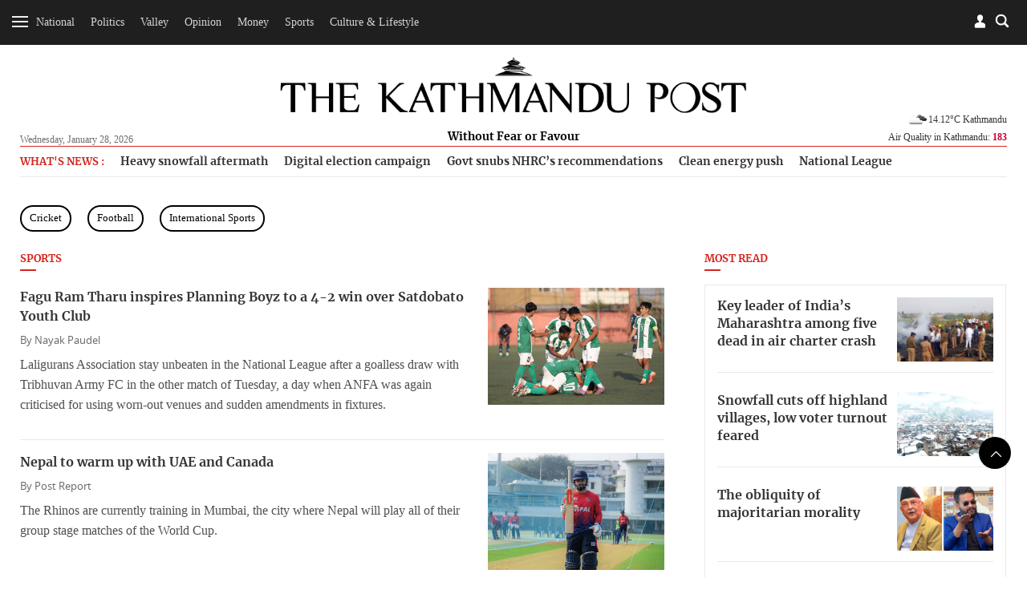

--- FILE ---
content_type: text/html; charset=UTF-8
request_url: https://kathmandupost.com/sports
body_size: 17099
content:
<!DOCTYPE html><html lang="en" ><head><meta charset="utf-8"><meta name="robots" content="" ><meta http-equiv="X-UA-Compatible" content="IE=edge"><meta http-equiv="cache-control" content="no-cache" /><meta name="viewport" content="width=device-width, initial-scale=1.0, maximum-scale=1.0, user-scalable=no"><title>Sports - The Kathmandu Post</title><meta name="description" content="The Kathmandu Post : Find the latest breaking news from Nepal, opinion & analysis on Nepali politics, business, culture & arts, sports, movies, food & travel, books, education, auto & more at kathmandupost.com"><meta name="keyword" content="Nepal news in English, Kathmandu, Kathmandu post, TKP, Nepali News, Political, Science, Social, Sport, Economy, Business, Entertainment, Interview, Business news, Money, SaturdayViews, Reviews, online news nepal, Nepal news today, Nepal headline news, The Kathmandu Post, , online news, Nepal news"><meta name="language" content="English"><meta name="revisit-after" content="1 day"><meta property="og:image" content="https://assets-cdn.kathmandupost.com/uploads/source/news/2019/default/tkp-no-image-bnw.jpg" /><meta property="og:title" content="Sports - The Kathmandu Post" /><meta property="og:type" content="article"/><meta property="og:url" content="https://kathmandupost.com/sports"/><meta property="og:description" content="The Kathmandu Post : Find the latest breaking news from Nepal, opinion & analysis on Nepali politics, business, culture & arts, sports, movies, food & travel, books, education, auto & more at kathmandupost.com"/><meta content="@kathmandupost" property='twitter:site'/><meta name="twitter:card" content="summary_large_image" /><meta property='twitter:title' content="Sports - The Kathmandu Post"/><meta property='twitter:image' content="https://assets-cdn.kathmandupost.com/uploads/source/news/2019/default/tkp-no-image-bnw.jpg"/><meta name="twitter:description" content="The Kathmandu Post : Find the latest breaking news from Nepal, opinion & analysis on Nepali politics, business, culture & arts, sports, movies, food & travel, books, education, auto & more at kathmandupost.com"/><meta name="twitter:creator" content="@kathmandupost" /><meta name="twitter:url" content="https://kathmandupost.com/sports" /><link rel="shortcut icon" href="https://jcss-cdn.kathmandupost.com/assets/images/device-icon/ficon.ico" type="image/x-icon"><link rel="icon" href="https://jcss-cdn.kathmandupost.com/assets/images/device-icon/ficon.ico" type="image/x-icon"><link rel="apple-touch-icon" sizes="57x57" href="https://jcss-cdn.kathmandupost.com/assets/images/device-icon/apple-icon-57x57.png"><link rel="apple-touch-icon" sizes="60x60" href="https://jcss-cdn.kathmandupost.com/assets/images/device-icon/apple-icon-60x60.png"><link rel="apple-touch-icon" sizes="72x72" href="https://jcss-cdn.kathmandupost.com/assets/images/device-icon/apple-icon-72x72.png"><link rel="apple-touch-icon" sizes="76x76" href="https://jcss-cdn.kathmandupost.com/assets/images/device-icon/apple-icon-76x76.png"><link rel="apple-touch-icon" sizes="114x114" href="https://jcss-cdn.kathmandupost.com/assets/images/device-icon/apple-icon-114x114.png"><link rel="apple-touch-icon" sizes="120x120" href="https://jcss-cdn.kathmandupost.com/assets/images/device-icon/apple-icon-120x120.png"><link rel="apple-touch-icon" sizes="144x144" href="https://jcss-cdn.kathmandupost.com/assets/images/device-icon/apple-icon-144x144.png"><link rel="apple-touch-icon" sizes="152x152" href="https://jcss-cdn.kathmandupost.com/assets/images/device-icon/apple-icon-152x152.png"><link rel="apple-touch-icon" sizes="180x180" href="https://jcss-cdn.kathmandupost.com/assets/images/device-icon/apple-icon-180x180.png"><link rel="icon" type="image/png" sizes="192x192" href="https://jcss-cdn.kathmandupost.com/assets/images/device-icon/android-icon-192x192.png"><link rel="icon" type="image/png" sizes="32x32" href="https://jcss-cdn.kathmandupost.com/assets/images/device-icon/favicon-32x32.png"><link rel="icon" type="image/png" sizes="96x96" href="https://jcss-cdn.kathmandupost.com/assets/images/device-icon/favicon-96x96.png"><link rel="manifest" href="/manifest-tkp.json"><meta name="msapplication-TileColor" content="#ffffff"><meta name="msapplication-TileImage" content="https://jcss-cdn.kathmandupost.com/assets/images/device-icon/ms-icon-144x144.png"><meta name="theme-color" content="#ffffff"><meta property="fb:pages" content="190249544498250" /><link rel='stylesheet' href='https://jcss-cdn.kathmandupost.com/assets/css/commonv3.43.css'/><link href="https://kathmandupost.com/assets/css/smartbanner.min.css" rel="stylesheet"><meta name="smartbanner:title" content="The Kathmandu Post"><meta name="smartbanner:author" content="Kantipur Media Group"><meta name="smartbanner:price" content="FREE"><meta name="smartbanner:price-suffix-apple" content=" - On the App Store"><meta name="smartbanner:price-suffix-google" content=" - In Google Play"><meta name="smartbanner:icon-apple" content="https://jcss-cdn.kathmandupost.com/assets/images/icons/apple-icon-72x72.png"><meta name="smartbanner:icon-google" content="https://jcss-cdn.kathmandupost.com/assets/images/icons/android-icon-72x72.png"><meta name="smartbanner:button" content="VIEW"><meta name="smartbanner:button-url-apple" content="https://apps.apple.com/np/app/the-kathmandu-post/id1489704917"><meta name="smartbanner:button-url-google" content="https://play.google.com/store/apps/details?id=com.kathmandupost"><meta name="smartbanner:enabled-platforms" content="android,ios"><meta name="smartbanner:close-label" content="Close"><script src="https://kathmandupost.com/assets/js/smartbanner.min.js"></script><style>img.lazy{ background:rgba(100,70,44,0.5);}img.lazy{ background:#999;}.ui-menu { width: 150px; }.lazy{content:url("https://jcss-cdn.kathmandupost.com/assets/images/lazy.png");}/*Start of Lane Block*/.header-ads, .sponsor-header{ background:#f6f6f6;margin:0; border-bottom:solid 1px #efefef; position: relative; z-index:0;}.ads-block{/*background:#fff;*/ padding:4rem;}.ads-block img{ max-width: 100%; }.ads-block h1{ margin:0; color: #efefef; font-size:1.3rem;}.close-btn{ position: absolute;right:10px; top:10px; width: 24px; height: 24px; z-index: 2;}.ui-menu{ width: auto; }.close-btn{cursor: pointer;}/*End of Lane Block*//* roadblock */#roadblock-ad {position: fixed;text-align: center;top: 0;height: 100%;width: 100%;z-index: 9;min-height: 500px;}#roadblock-ad .wrap {display: -webkit-flex;display: -ms-flexbox;display: flex;-webkit-align-items: center;align-items: center;-webkit-justify-content: center;justify-content: center;height: 100vh;}#roadblock-ad:before {content: '';position: fixed;width: 100%;height: 100%;left: 0;top: 0;background: rgba(0, 0, 0, 0.8);}#roadblock-ad .image {position: relative;width: 76%;margin: 5% 12% 0;max-height: inherit;overflow:inherit;}@media (min-width: 992px){#roadblock-ad .image {width: 56%;}}@media (min-width: 1440px) and (min-height:992px){#roadblock-ad .image {width: 70%;}}#roadblock-ad img {max-width: 100%;}#roadblock-ad .link {position: absolute;right: 12%;top: 4%;font-size: 1.15em;cursor: pointer;color: #eee;}#roadblock-ad .link>i {color: inherit;font-weight: bold;}#roadblock-ad .link:after {content: '';display: block;width: 0%;background: #aaa;height: 1px;-moz-transition: 0.3s all ease-in;-webkit-transition: 0.3s all ease-in;transition: 0.3s all ease-in;}#roadblock-ad .link:hover:after {width: 100%;}#roadblock-ad .icon-close {color: #fff;cursor: pointer;float: right;height: 28px;width: 28px;border: 1px solid #fff;position: absolute;top: -8px;right: -10px;border-radius: 50%;line-height: 1.8;background: #ff0000;font-weight: bold;font-size: 0.9em;}/*.ads-wrapper{margin-bottom:20px;} */.sponsored-article{ padding: 17px;background-color: #f7f3f3;}.sponsored-badge{font-size: 0.7em;/* text-decoration: underline; */border-radius: 3px;background-color: black;padding: 1px 11px;display: inline-block;color: #fff;text-transform: uppercase;letter-spacing: 1px;}@media(max-width: 767px){.video-ad {width: 90% !important;}}.news-coverage {padding-left: 1rem;}.news-coverage li{font-weight:bold;font-size: 13px;}section.story-section img {max-width: 100%;}/*.block-money{margin-top:20px;margin-bottom:20px;} */.story-section p a{color:#2420b9;}</style><script type="text/javascript" src="https://jcss-cdn.kathmandupost.com/assets/js/jquery.min.js"></script><script type="text/javascript" src="https://jcss-cdn.kathmandupost.com/assets/js/commonv3.43.js"></script><style>/* Enter Your Custom CSS Here*/.week-logo{display:none;}.new-class {display: none;}.currency-converter .alert-warning {display: none;}.auth-socia ul li {margin-right: 5px;}.logo a {margin-bottom: 0;}.logo span {/*background: #fff;*/display: inline-block;padding: 4px 13px}@media (max-width:992px){main {margin-top:20px;}}/* for new year 2020 *//*@media (min-width:992px){header {margin-bottom:0;padding-top:0;}#mainContent header .container{padding-top: 5rem;padding-bottom: 1rem;background-color: #fff;background-image: url('https://assets-cdn.kathmandupost.com/uploads/source/news/2019/miscellaneous/happy-new-year-2020-mast-head-tkp.jpg');position: relative;background-repeat: no-repeat;background-position: 25px bottom;background-size: contain !important;}*//*.blocktop-date {color:#fff;}*/}@media (min-width:768px ){.article-image--left:nth-child(3){border-bottom:none;}}/*@media (min-width: 992px){.blocktop-date {padding-left: 20px;}}*/.logo span a {color: #000;}/* for dashain*//*#mainContent header {background: url(https://assets-cdn.kathmandupost.com/uploads/source/LOGOs/dashainbanner-1603264308.svg) no-repeat center bottom;}@media (min-width:992px){#mainContent header{}#mainContent header {padding-top: 5.8rem;background-color: inherit;margin-bottom: 0;padding-bottom: 0.9rem;}}*//*end dashain*/@media(max-width:767px) {#mainContent header {background-size: 100%;margin: 0;/*padding-bottom: 1rem;*/padding-top: 2rem;}}@media(min-width:768px) and (max-width:1359px) {#mainContent header {background-size: 100%;margin: 0;/*padding-bottom: 1rem;padding-top:4rem;*/}}@media(min-width: 768px) and (max-width: 991px){#mainContent header{padding-bottom: 10px;}}@media (min-width:991px) and (max-width:1359px) {#mainContent header {/*padding-top: 7rem;*/}}/*@media (min-width: 992px) {.logo {bottom: 10px;}}*/*/ .image.story-section {max-height: none;}.ads-wrapper {clear: both;}main p a {margin: 0px;}.full-width.bg-lightgray.text-center {padding-top: 7px;padding-bottom: 7px;/*margin-bottom:0;*/}/*.story-section div{padding-top:0!important;}*/.page-detail--full .full-width {margin-top: 2rem;margin-bottom: 2rem;width: 99.225vw;position: relative;margin-left: -49.59vw;left: 50%;}.section-full img {width: inherit !important;}#roadblock-ad .image .ads-wrapper {background: none;}.page-detail--content .ads-wrapper {margin-bottom: 40px;margin-top: 40px;}.page-detail--content .ads-wrapper,.page-detail--content .ads-wrapper div {padding-top:0;}.social-scroll__whatsapp {display: none!important;}.verify {margin-top: 15px;}.verify-btn {background: #999;padding: 10px;display: flex;margin-top: 10px;color: #fff;background-color: #666;}.page-detail--full .image {max-height: none;}.story-section p a {color: #D42620 !important;}.offcanvas li ul.sub-menu.visible {max-height: 289px;}.offcanvas li li {padding: 8px 0 8px 10px;}.south-asian-games-2019-banner {background: url('https://assets-cdn.kathmandupost.com/uploads/source/news/2019/sports/13th-south-asian-games-2019.png') no-repeat center bottom;background-size: contain;height: 58px;}.new-year-supplement-2020-banner{background: url('https://assets-cdn.kathmandupost.com/uploads/source/news/2019/miscellaneous/new-year-2020-tkp.jpg') no-repeat right bottom;background-size: contain;height: 58px;}@media(min-width: 768px) and (max-width:991px) {.south-asian-games-2019-banner,.new-year-supplement-2020-banner {height: 142px;margin-bottom: 20px;}}@media(min-width: 992px) {.south-asian-games-2019-banner,.new-year-supplement-2020-banner {height: 236px;margin-bottom: 40px;}}.covid19-banner img{width:100%;}.covid-readmitted-table{display:none;}/*.covid-readmitted-nepal{display:none;}.covid-readmitted-district{display:none;}*/.tooltiptext div:nth-of-type(4) {display:none!important;}.tooltiptext div:nth-of-type(2) {display:none!important;}/*.nepal-total div:nth-of-type(4) {display:none!important;}.nepal-total div:nth-of-type(2) {display:none!important;}*/.district-wrapper td:nth-child(4), .district-wrapper th:nth-child(4), .covid-readmitted-nepal,.covid-readmitted-district{display:none!important;}.fs-map.nepal-fs-map{display:none;}.col-xs-12.col-md-5.fs-nepalmap{display:none;}.col-xs-12.col-md-7.fs-nepalmap{width:90%;}.tooltiptext div{display:none;}.tooltiptext div[style]{display:block;}.tooltiptext .tooltip-district{display:block!important;}.videos-block-section{display:block!important;}.promo-block{padding-bottom: 30px;margin-top: 10px;margin-bottom:10px;}/*@media (min-width: 1025px){#mainContent header {padding-top: 7rem;margin-bottom: 1rem;background-color: #fff;background-image: url(https://assets-cdn.kathmandupost.com/uploads/source/news/2021/default/tihartkp-1635917838.png);position: relative;background-repeat: no-repeat;background-position: center;background-size: contain !important;}}*/.smartbanner{z-index:9999;}@media (max-width: 992px) {#mainContent{margin-top:0px;}#header .blocktop{margin-top:20px;}.smartbanner{top:-40px;}.smartbanner{z-index:9999;}}</style><script async src="https://www.googletagmanager.com/gtag/js?id=UA-10805376-29"></script><script>window.dataLayer = window.dataLayer || [];function gtag(){dataLayer.push(arguments);}gtag('js', new Date());gtag('config', 'UA-10805376-29');</script><script async src="https://www.googletagmanager.com/gtag/js?id=G-LMXW7XJ2ZH"></script><script>window.dataLayer = window.dataLayer || [];function gtag(){dataLayer.push(arguments);}gtag('js', new Date());gtag('config', 'G-LMXW7XJ2ZH');</script><script>(function(w,d,s,l,i){w[l]=w[l]||[];w[l].push({'gtm.start':new Date().getTime(),event:'gtm.js'});var f=d.getElementsByTagName(s)[0],j=d.createElement(s),dl=l!='dataLayer'?'&l='+l:'';j.async=true;j.src='https://www.googletagmanager.com/gtm.js?id='+i+dl;f.parentNode.insertBefore(j,f);})(window,document,'script','dataLayer','GTM-P82R6K27');</script><script type="text/javascript">(function(c,l,a,r,i,t,y){c[a]=c[a]||function(){(c[a].q=c[a].q||[]).push(arguments)};t=l.createElement(r);t.async=1;t.src="https://www.clarity.ms/tag/"+i;y=l.getElementsByTagName(r)[0];y.parentNode.insertBefore(t,y);})(window, document, "clarity", "script", "reoziv7p8b");</script></head><script>window.fbAsyncInit = function() {FB.init({appId : '1497236204766992',cookie : true,xfbml : true,version : 'v3.2'});FB.AppEvents.logPageView(); };(function(d, s, id){var js, fjs = d.getElementsByTagName(s)[0];if (d.getElementById(id)) {return;}js = d.createElement(s); js.id = id;js.src = "https://connect.facebook.net/en_US/sdk.js";fjs.parentNode.insertBefore(js, fjs);}(document, 'script', 'facebook-jssdk'));</script><script>/* Auth Scripts*/function isLoggedIn(){if(localStorage.user_details){return true;}else{return false;}}function fbLogin(){FB.login(function(response) {if(response.status=='connected'){var fbID = response.authResponse.userID;doLogin(fbID);}else{FB.login(function(response){fbLogin();});}},true);}function doLogout(){localStorage.clear();showToast('Successfully Logged Out');loadWidget('login','login-wrapper');}function handleLogin(){form_id = 'login-form';form = document.getElementById(form_id);if(!form.checkValidity()){form.reportValidity();return false;}var postData = {phone: $("#"+form_id).find('.phone-number').val(),password: $("#"+form_id).find('.password').val()};$.ajax({url: 'https://auth.kathmandupost.com/login',type:'post',data: postData,success:function(response){response = JSON.parse(response);if(response.code==200){showToast('Successfully Logged in');setLoginDetails(response);}else{showToast(response.message,'error');}}});}function doLogin(id){FB.api("/"+id,function (response) {if (response && !response.error) {name = response.name;var postData = {'fbID':id,'name':name};$.ajax({url:'https://auth.kathmandupost.com/login',type:'post',data:postData,success:function(res){var response = JSON.parse(res);if(response.code=='200'){showToast('Successfully Logged in');setLoginDetails(response);}else{showToast(response.message,'error');}}});}});}function getAuthentication(){if(isLoggedIn()){return localStorage.authentication;}}function setAuthentication(authentication){if(isLoggedIn()){localStorage.authentication = authentication;}}function setLoginDetails(response){localStorage.user_details = JSON.stringify(response.user_details);localStorage.authentication = response.token;loadWidget('login','login-wrapper');setTimeout(function(){getBookmark();},2000);}function getNewAuthentication(){if(isLoggedIn()){$.ajax({url:'https://auth.kathmandupost.com/login/refreshtoken?token='+getAuthentication(),type:'get',success:function(response){response = JSON.parse(response);if(response.code==200){setAuthentication(response.new_token);}else{doLogout();}},error:function(){doLogout();}});}}function loadWidget(section,wrapper){if(isLoggedIn()){url = "/pages/widget?section=login&token="+getAuthentication();}else{url = "/pages/widget?section=login";}$.ajax({url:url,type:'get',success:function(res){$("#myModalLogIn").remove();$("#"+wrapper).html(res);$(".modal-backdrop").remove();return true;},error:function(){doLogout();}});}function toggleMute() {var video=document.getElementsByClassName("embed-responsive-item")[0];if(video.muted){video.muted = false;} else {video.muted = true;}$(".icon-speaker").toggleClass('mute');}function gaEvent(eventCategory,eventAction,eventLabel,eventValue){ga('send','event',eventCategory,eventAction,eventLabel,eventValue);}function gaPageView(url,title){ga('send', 'pageview',url,{'title':title});}var short_url = window.location.href;</script><body class="page "><noscript><iframe src="https://www.googletagmanager.com/ns.html?id=GTM-P82R6K27"height="0" width="0" style="display:none;visibility:hidden"></iframe></noscript><div style="float: left;width: 100%;clear: both;"><div id="login-wrapper"></div><script>loadWidget('login','login-wrapper');</script><div class="menu-top menu-top__down menu-ani"><div class="menu-bar menu-open"><div class="bar1"></div><div class="bar2"></div><div class="bar3"></div></div><div class="menu-top__list text-center hidden-xs hidden-sm"><ul class="list-inline" style="display:inline-block;"><li><a href="/national">National</a></li><li><a href="/politics">Politics</a></li><li><a href="/valley">Valley</a></li><li><a href="/opinion">Opinion</a></li><li><a href="/money">Money</a></li><li><a href="/sports">Sports</a></li><li><a href="/art-culture">Culture & Lifestyle</a></li></ul><a href="/weekender" class="week-logo weekender-menu" style="width: 40px;margin-left: 10px;margin-top: 0;border-radius: 50%;padding: 0px 7px 0 6px;width: 36px;height: 36px;background-color: #f6f6f6;"><img src="https://jcss-cdn.kathmandupost.com/assets/images/logo-sticky-bar-tkp-weekender-1.png" class="img-responsive"></a></div><div class="block--searchBox"><div class="block--searchBox__input"><script async src="https://cse.google.com/cse.js?cx=006439178574289969438:21nndnycfqd"></script><div class="gcse-search"></div><style>.gsc-search-button-v2 svg {fill: #868686 !important; position:relative;top:3px}.gsc-search-button-v2, .gsc-search-button-v2:hover, .gsc-search-button-v2:focus{padding:1px 5px; border-color: #d4d4d4 !important;background-color: #fffdfd !important;}input.gsc-search-button, input.gsc-search-button:hover, input.gsc-search-button:focus {background-image:url("https://jcss-cdn.kathmandupost.com/common/images/search-btn.png") !important;}.cse .gsc-search-button input.gsc-search-button-v2, input.gsc-search-button-v2{width:24px; height:24px; border:none; padding:0 12px; background-position:center center}.gsc-adBlock {display: none!important;}</style></div><div class="blocktop blocktop-search block--search"></div></div><div class="blocktop blocktop-user"><a data-toggle="modal" data-target="#myModalLogIn"></a></div></div> <h1 class="logo logo-white"><a href="/"><img src="https://jcss-cdn.kathmandupost.com/assets/images/logos/thekathmandupost-logo-white.png" class="img-responsive"></a></h1><div class=" menu-sidebar"><div id="myOffcanvas" class="offcanvas"><ul class="list-unstyled"><li class="megamenu"><a class="menu-item " href="/national">National</a><ul class="list-unstyled sub-menu menu-ani"><li><a class="" href="/national/province-no-2">Madhesh Province</a></li><li><a class="" href="/national/province-no-5">Lumbini Province</a></li><li><a class="" href="/national/province-no-3">Bagmati Province</a></li><li><a class="" href="/national/national-security">National Security</a></li><li><a class="" href="/national/province-no-1">Koshi Province</a></li><li><a class="" href="/national/gandaki-province">Gandaki Province</a></li><li><a class="" href="/national/karnali-province">Karnali Province</a></li><li><a class="" href="/national/sudurpaschim-province">Sudurpaschim Province</a></li></ul></li><li class=""><a class="menu-item " href="/politics">Politics</a></li><li class="megamenu"><a class="menu-item " href="/valley">Valley</a><ul class="list-unstyled sub-menu menu-ani"><li><a class="" href="/valley/kathmandu">Kathmandu</a></li><li><a class="" href="/valley/lalitpur">Lalitpur</a></li><li><a class="" href="/valley/bhaktapur">Bhaktapur</a></li></ul></li><li class="megamenu"><a class="menu-item " href="/opinion">Opinion</a><ul class="list-unstyled sub-menu menu-ani"><li><a class="" href="/opinion/letters">Letters</a></li><li><a class="" href="/opinion/columns">Columns</a></li><li><a class="" href="/opinion/as-it-is">As it is</a></li><li><a class="" href="/opinion/editorial">Editorial</a></li><li><a class="" href="/opinion/cartoon">Cartoon</a></li></ul></li><li class=""><a class="menu-item " href="/money">Money</a></li><li class="megamenu"><a class="menu-item " href="/sports">Sports</a><ul class="list-unstyled sub-menu menu-ani"><li><a class="" href="/sports/cricket">Cricket</a></li><li><a class="" href="/sports/football">Football</a></li><li><a class="" href="/sports/international-sports">International Sports</a></li></ul></li><li class="megamenu"><a class="menu-item " href="/art-culture">Culture & Lifestyle</a><ul class="list-unstyled sub-menu menu-ani"><li><a class="" href="/art-culture/arts">Arts</a></li><li><a class="" href="/art-culture/brunch-with-the-post">Brunch with the Post</a></li><li><a class="" href="/art-culture/movie-review">Movies</a></li><li><a class="" href="/art-culture/life--style">Life & Style</a></li><li><a class="" href="/art-culture/theater">Theater</a></li><li><a class="" href="/art-culture/art-entertainment">Entertainment</a></li><li><a class="" href="/art-culture/books">Books</a></li><li><a class="" href="/art-culture/fashion">Fashion</a></li></ul></li><li class=""><a class="menu-item " href="/health">Health</a></li><li class="megamenu"><a class="menu-item " href="/food">Food</a><ul class="list-unstyled sub-menu menu-ani"><li><a class="" href="/food/recipes">Recipes</a></li></ul></li><li class=""><a class="menu-item " href="/travel">Travel</a></li><li class=""><a class="menu-item " href="/investigations">Investigations</a></li><li class=""><a class="menu-item " href="/climate-environment">Climate & Environment</a></li><li class=""><a class="menu-item " href="/world">World</a></li><li class=""><a class="menu-item " href="/science-technology">Science & Technology</a></li><div class="menu-separator"></div><li class=""><a class="menu-item " href="/interviews">Interviews</a></li><li class=""><a class="menu-item " href="/visual-stories">Visual Stories</a></li><div class="menu-separator"></div><li><a href="/puzzles">Crosswords & Sudoku</a></li><li><a href="/horoscope">Horoscope</a></li><li><a href="/forex">Forex</a></li><div class="menu-separator"></div><li><a href="/corrections">Corrections</a></li><li><a href="/pages/letters-to-the-editor">Letters to the Editor</a></li><li><a target="_blank" href="https://epaper.ekantipur.com/kathmandupost">Today's ePaper</a></li></ul></div></div></div><div style="float: left;width: 100%;clear: both; height: 0px;display: none;"></div> <div id="mainContent"><header id="header"><div class="container"><div class="row"><div class="col-xs-2x pull-left"><div class="blocktop blocktop-date hidden-xs hidden-sm">Wednesday, January 28, 2026 </div></div> <div class="col-xs-6x hidden-xs hidden-sm"><h1 class="logo"><a href="/" class="logoWHide"><img src="https://jcss-cdn.kathmandupost.com/assets/images/logos/thekathmandupost-logo.png" class="img-responsive"></a><a href="/" class="hidden logoW"><img src="https://jcss-cdn.kathmandupost.com/assets/images/tkp-logo-weekender.png" class="img-responsive"></a><span class="logoWHide"><a href="/">Without Fear or Favour</a></span><span class="hidden logoW"><a href="/" class="color-teal">UNWIND IN STYLE</a></span></h1></div> <div class="col-xs-6x hidden-xs hidden-sm pull-right"><div class="blocktop blocktop-uswe user-wrap"><div class="clearfix"></div><div class="blocktop blocktop-weather hidden-xs" style="background: none;"><div class="blocktop-temperature"><a href="/weather"><img style="width:28px;" src="https://openweathermap.org/img/w/04d.png">14.12&#176;C Kathmandu</a></div><a class="hover-target" href="/airquality">Air Quality in Kathmandu: <strong style="color:#cc0033">183</strong></a><div class="hover-element"><div class="index-wrap aq1 "><span class="index-data-range">300+</span><span class="label label-hazardous">Hazardous</span></div><div class="index-wrap aq2 "><span class="index-data-range">0-50</span><span class="label label-good">Good</span></div><div class="index-wrap aq3 "><span class="index-data-range">51-100</span><span class="label label-moderate txt-black">Moderate</span></div><div class="index-wrap aq4 "><span class="index-data-range">101-150</span><span class="label label-unhealthySens">Unhealty for Sensitive Groups</span></div><div class="index-wrap aq5 active"><span class="index-data-range">151-200</span><span class="label label-unhealthy">Unhealthy</span></div><div class="index-wrap aq6 "><span class="index-data-range">201-300</span><span class="label label-veryHeal">Very Unhealthy</span></div></div></div></div> </div> <div class="col-xs-12 mob-flex"><div class="blocktop blocktop-uswe visible-xs visible-sm"><div class="blocktop blocktop-date">Wed, Jan 28, 2026</div><div class="blocktop blocktop-weather" style="background: none;"><div class="blocktop-temperature"><a href="/weather"><img style="width:28px;" src="https://openweathermap.org/img/w/04d.png">14.12&#176;C Kathmandu</a></div><div class="blocktop-temperature"></div><a href="/airquality">Air Quality in Kathmandu: <strong style="color:#cc0033">183</strong></a></div></div></div></div> </div>  </header><script>/*setTimeout(function(){getWeather();},2000);function getWeather(){$.ajax({url:'https://api.openweathermap.org/data/2.5/weather?q=kathmandu&appid=5620c2b78e6d891924652304a96849ac',type:'get',success:function(res){weather = res.main.temp-273.15+'°C '+res.name;icon = "https://openweathermap.org/img/w/" + res.weather[0].icon + ".png";weather = '<img style="width:28px;" src="'+icon+'">'+weather;$(".blocktop-temperature").html(weather);}});}*//*function getWeather(){$.get('https://ipinfo.io',function(response){country = response.region;latlong = response.loc;latlongSlice = latlong.split(',');lat = latlongSlice[0];lon = latlongSlice[1];$.ajax({url:'http://api.openweathermap.org/data/2.5/weather?lat='+lat+'&lon='+lon+'&appid=5620c2b78e6d891924652304a96849ac',type:'get',success:function(res){weather = res.main.temp-273.15+'°C '+res.name;icon = "http://openweathermap.org/img/w/" + res.weather[0].icon + ".png";weather = '<img style="width:28px;" src="'+icon+'">'+weather;$(".blocktop-weather").html(weather);}});},'jsonp');}function ucwords(str) {str = str.toLowerCase();var words = str.split(' ');str = '';for (var i = 0; i < words.length; i++) {var word = words[i];word = word.charAt(0).toUpperCase() + word.slice(1);if (i > 0) { str = str + ' '; }str = str + word;}return str;}*/</script><script>document.addEventListener("DOMContentLoaded", function(event) { $( ".icon-close" ).click(function() {$( ".header-ads" ).toggleClass('hidden-md');/*$( "#menu" ).menu();*/});$('.ad-close-btn').on('click',function(){$('.header-ads').slideUp();});});</script><main><div class="container"><div class="row hidden-xs"><div class="col-xs-12"><div class="trending-topics"><ul class="trending-topics-list"><li> <h4>What's News :</h4></li><li data-tagid="79320"><a href="/national/2026/01/28/snowfall-cuts-off-highland-villages-low-voter-turnout-feared">Heavy snowfall aftermath </a></li><li data-tagid="79327"><a href="/national/2026/01/27/as-campaigns-go-digital-election-integrity-at-stake">Digital election campaign </a></li><li data-tagid="79334"><a href="/national/2026/01/28/governments-keep-ignoring-nepal-human-rights-body-s-recommendations">Govt snubs NHRC’s recommendations </a></li><li data-tagid="79341"><a href="/money/2026/01/28/clean-energy-push-gains-policy-backing-but-financing-gap-slows-transition">Clean energy push </a></li><li data-tagid="79348"><a href="/football/2026/01/28/fagu-ram-tharu-inspires-planning-boyz-to-a-4-2-win-over-satdobato-youth-club">National League </a></li></ul></div></div></div><ul class="list-inline list-category"><li><a href="/sports/cricket" class="btn btn-default btn-radius btn--border btn--border__default">Cricket</a></li><li><a href="/sports/football" class="btn btn-default btn-radius btn--border btn--border__default">Football</a></li><li><a href="/sports/international-sports" class="btn btn-default btn-radius btn--border btn--border__default">International Sports</a></li></ul><div class="row"><div class="col-sm-8"><div class="clearfix" id="news-list"><style>article.article-image.badge--sponsored__block{background: #f2f2f2;border-bottom: none;padding: 1rem 0 1rem 1rem;position: relative;margin-bottom: 1rem !important;margin-top: 0 !important;}.badge--sponsored__block .badge--title{border: none;margin: 0;margin-bottom: 0.8rem;display: flex;justify-content: end;}.badge--sponsored__block .image{margin-right: 1rem;margin-bottom: 0;}.badge--sponsored__block p{margin-bottom: 0;}article.article-image.badge--sponsored__block .badge--sponsored{position: absolute;top: 1rem;right: 1rem;z-index: 2;padding: 0px 4px;line-height: 1.6;}@media screen and (max-width:480px) {.badge--sponsored__block .image{padding-left: 1rem;margin-bottom: 1rem;}} </style><div class="block--morenews"><h4 class=" title--line__red">Sports</h4> <article class="article-image "><div class="image image-sm image-220 pull-right"><figure><a href="/football/2026/01/28/fagu-ram-tharu-inspires-planning-boyz-to-a-4-2-win-over-satdobato-youth-club"><img data-src="https://assets-api.kathmandupost.com/thumb.php?src=https://assets-cdn.kathmandupost.com/uploads/source/news/2026/third-party/PlanningBoyzdefeatSatdobatoYouth-1769562749.jpg&w=400&height=267" class="lazy img-responsive"></a></figure></div><a href="/football/2026/01/28/fagu-ram-tharu-inspires-planning-boyz-to-a-4-2-win-over-satdobato-youth-club"><h3>Fagu Ram Tharu inspires Planning Boyz to a 4-2 win over Satdobato Youth Club</h3></a><span class="article-author" id="1Iizh0bmZs" style="display:none;">By <a href="/author/nayak-paudel">Nayak Paudel </a></span><script>$("#1Iizh0bmZs").show();</script><p>Laligurans Association stay unbeaten in the National League after a goalless draw with Tribhuvan Army FC in the other match of Tuesday, a day when ANFA was again criticised for using worn-out venues and sudden amendments in fixtures.</p></article><article class="article-image "><div class="image image-sm image-220 pull-right"><figure><a href="/cricket/2026/01/28/nepal-to-warm-up-with-uae-and-canada"><img data-src="https://assets-api.kathmandupost.com/thumb.php?src=https://assets-cdn.kathmandupost.com/uploads/source/news/2026/third-party/kushal-1769562630.jpg&w=400&height=267" class="lazy img-responsive"></a></figure></div><a href="/cricket/2026/01/28/nepal-to-warm-up-with-uae-and-canada"><h3>Nepal to warm up with UAE and Canada</h3></a><span class="article-author" id="pxga8ZTi6O" style="display:none;">By <a href="/author/post-report">Post Report </a></span><script>$("#pxga8ZTi6O").show();</script><p>The Rhinos are currently training in Mumbai, the city where Nepal will play all of their group stage matches of the World Cup. </p></article><article class="article-image "><div class="image image-sm image-220 pull-right"><figure><a href="/cricket/2026/01/27/nepal-are-out-of-the-race-for-women-s-t20-world-cup-but-they-have-high-hopes"><img data-src="https://assets-api.kathmandupost.com/thumb.php?src=https://assets-cdn.kathmandupost.com/uploads/source/news/2026/sports/61906423923641613173929945090067744996440665n-1769476107.jpg&w=400&height=267" class="lazy img-responsive"></a></figure></div><a href="/cricket/2026/01/27/nepal-are-out-of-the-race-for-women-s-t20-world-cup-but-they-have-high-hopes"><h3>Nepal are out of the race for Women’s T20 World Cup but they have high hopes</h3></a><span class="article-author" id="jd5tmI9yw3" style="display:none;">By <a href="/author/nayak-paudel">Nayak Paudel </a></span><script>$("#jd5tmI9yw3").show();</script><p>CAN plans to revamp women’s cricket by increasing investment and implementing a long-term plan under the tutelage of incumbent coach Harshal Jayant Pathak.</p></article><article class="article-image "><div class="image image-sm image-220 pull-right"><figure><a href="/football/2026/01/27/manang-marsyangdi-police-get-their-first-win"><img data-src="https://assets-api.kathmandupost.com/thumb.php?src=https://assets-cdn.kathmandupost.com/uploads/source/news/2026/third-party/61878671612020992020825633479601711503942263n-1769475974.jpg&w=400&height=267" class="lazy img-responsive"></a></figure></div><a href="/football/2026/01/27/manang-marsyangdi-police-get-their-first-win"><h3>Manang Marsyangdi, Police get their first win</h3></a><span class="article-author" id="RWMhsXSNic" style="display:none;">By <a href="/author/post-report">Post Report </a></span><script>$("#RWMhsXSNic").show();</script><p>Manang Marsyangdi Club have won the top-tier league the most number of times—eight—and Nepal Police have won the league five times, the third-most after six titles by Ranipokhari Corner Team (RCT).</p></article><article class="article-image "><div class="image image-sm image-220 pull-right"><figure><a href="/cricket/2026/01/26/nepal-women-crash-out-of-t20-world-cup-qualifier-after-heavy-loss-to-scotland"><img data-src="https://assets-api.kathmandupost.com/thumb.php?src=https://assets-cdn.kathmandupost.com/uploads/source/news/2026/sports/61849350314421133674952491846856392348977639n-1769408484.jpg&w=400&height=267" class="lazy img-responsive"></a></figure></div><a href="/cricket/2026/01/26/nepal-women-crash-out-of-t20-world-cup-qualifier-after-heavy-loss-to-scotland"><h3>Nepal women crash out of T20 World Cup qualifier after heavy loss to Scotland</h3></a><span class="article-author" id="vaUIOsw7GL" style="display:none;">By <a href="/author/post-report">Post Report </a></span><script>$("#vaUIOsw7GL").show();</script><p>Nepal were knocked out after a 72-run loss to Scotland in their final Group B match at Kirtipur.</p></article><article class="article-image "><div class="image image-sm image-220 pull-right"><figure><a href="/cricket/2026/01/25/bangladesh-replaced-by-scotland-at-t20-world-cup"><img data-src="https://assets-api.kathmandupost.com/thumb.php?src=https://assets-cdn.kathmandupost.com/uploads/source/news/2026/world/SGBKWD374FONJKOMFQBG7I7SRU-1769314457.jpg&w=400&height=267" class="lazy img-responsive"></a></figure></div><a href="/cricket/2026/01/25/bangladesh-replaced-by-scotland-at-t20-world-cup"><h3>Bangladesh replaced by Scotland at T20 World Cup</h3></a><span class="article-author" id="ijyJVAjXzm" style="display:none;">By <a href="/author/reuters">Reuters </a></span><script>$("#ijyJVAjXzm").show();</script><p>Bangladesh had asked the ICC to move their games to the tournament co-hosts Sri Lanka instead, but the governing body rejected the demand, dismissing any security threat to the team.</p></article><article class="article-image "><div class="image image-sm image-220 pull-right"><figure><a href="/football/2026/01/25/machhindra-fc-tribhuvan-army-register-wins"><img data-src="https://assets-api.kathmandupost.com/thumb.php?src=https://assets-cdn.kathmandupost.com/uploads/source/news/2026/third-party/62138681112004455455812625818611874362483081n-1769303246.jpg&w=400&height=267" class="lazy img-responsive"></a></figure></div><a href="/football/2026/01/25/machhindra-fc-tribhuvan-army-register-wins"><h3>Machhindra FC, Tribhuvan Army register wins</h3></a><span class="article-author" id="bNp3WahB9L" style="display:none;">By <a href="/author/post-report">Post Report </a></span><script>$("#bNp3WahB9L").show();</script><p>Sunday is going to be a huge day in the league with three big fixtures.</p></article><article class="article-image "><div class="image image-sm image-220 pull-right"><figure><a href="/cricket/2026/01/25/records-galore-at-nepal-women-s-t20-wc-qualifier-win-over-zimbabwe"><img data-src="https://assets-api.kathmandupost.com/thumb.php?src=https://assets-cdn.kathmandupost.com/uploads/source/news/2026/sports/cricketone-1769302577.jpg&w=400&height=267" class="lazy img-responsive"></a></figure></div><a href="/cricket/2026/01/25/records-galore-at-nepal-women-s-t20-wc-qualifier-win-over-zimbabwe"><h3>Records galore at Nepal women’s T20 WC Qualifier win over Zimbabwe</h3></a><span class="article-author" id="JLvGd12pym" style="display:none;">By <a href="/author/nayak-paudel">Nayak Paudel </a></span><script>$("#JLvGd12pym").show();</script><p>In Nepal’s first-ever victory over a Test nation, Magar becomes third Nepali cricketer to cross 1,000 WT20I runs. Mahato is now the first Nepali to have three WT20I fifties.</p></article><article class="article-image "><div class="image image-sm image-220 pull-right"><figure><a href="/cricket/2026/01/24/nepal-register-first-win-over-test-nation"><img data-src="https://assets-api.kathmandupost.com/thumb.php?src=https://assets-cdn.kathmandupost.com/uploads/source/news/2026/third-party/61960026213530681001829006096955217471312887n-1769255248.jpg&w=400&height=267" class="lazy img-responsive"></a></figure></div><a href="/cricket/2026/01/24/nepal-register-first-win-over-test-nation"><h3>Nepal women register first win over a Test nation defeating Zimbabwe by six wickets in T20 World Cup Qualifier</h3></a><span class="article-author" id="0BrOORrQJ0" style="display:none;">By <a href="/author/nayak-paudel">Nayak Paudel </a></span><script>$("#0BrOORrQJ0").show();</script><p>Puja Mahato became the first Nepali woman cricketer to score three half-centuries, while Sita Rana Magar became the third Nepali woman cricketer to reach 1,000 T20I runs in the win over Zimbabwe.</p></article><article class="article-image "><div class="image image-sm image-220 pull-right"><figure><a href="/sports/2026/01/24/laligurans-the-underdogs-continue-unbeaten-run-at-the-national-league"><img data-src="https://assets-api.kathmandupost.com/thumb.php?src=https://assets-cdn.kathmandupost.com/uploads/source/news/2026/third-party/spo-1769221087.jpg&w=400&height=267" class="lazy img-responsive"></a></figure></div><a href="/sports/2026/01/24/laligurans-the-underdogs-continue-unbeaten-run-at-the-national-league"><h3>Laligurans, the underdogs, continue unbeaten run at the National League</h3></a><span class="article-author" id="9MTZnccWp8" style="display:none;">By <a href="/author/nayak-paudel">Nayak Paudel </a></span><script>$("#9MTZnccWp8").show();</script><p>Laligurans Association, a local club from Kaski that entered the National League as the President League champion, defeated Jawalakhel and Nawa Jana Jagriti before winning against Nepal Police on Friday.</p></article><article class="article-image "><div class="image image-sm image-220 pull-right"><figure><a href="/international-sports/2026/01/23/bangladesh-stand-firm-on-india-decision-despite-world-cup-ultimatum"><img data-src="https://assets-api.kathmandupost.com/thumb.php?src=https://assets-cdn.kathmandupost.com/uploads/source/news/2026/world/RBPOG2UD2RJJNP4UD5Y5HVSK2A-1769143481.jpg&w=400&height=267" class="lazy img-responsive"></a></figure></div><a href="/international-sports/2026/01/23/bangladesh-stand-firm-on-india-decision-despite-world-cup-ultimatum"><h3>Bangladesh stand firm on India decision despite World Cup ultimatum</h3></a><span class="article-author" id="XZKgNZMeF6" style="display:none;">By <a href="/author/reuters">Reuters </a></span><script>$("#XZKgNZMeF6").show();</script><p>The ICC board has dismissed Bangladesh’s concerns regarding the safety of its players and fans in India, despite persistent political tensions between the two South Asian neighbours.</p></article><article class="article-image "><div class="image image-sm image-220 pull-right"><figure><a href="/football/2026/01/23/apf-head-coach-tamang-decries-chyasal-ground-condition-despite-win"><img data-src="https://assets-api.kathmandupost.com/thumb.php?src=https://assets-cdn.kathmandupost.com/uploads/source/news/2026/third-party/yubarajkhadkaapf-1769131177.jpg&w=400&height=267" class="lazy img-responsive"></a></figure></div><a href="/football/2026/01/23/apf-head-coach-tamang-decries-chyasal-ground-condition-despite-win"><h3>APF head coach Tamang decries Chyasal ground condition despite win</h3></a><span class="article-author" id="h0QlQvCuPn" style="display:none;">By <a href="/author/nayak-paudel">Nayak Paudel </a></span><script>$("#h0QlQvCuPn").show();</script><p>APF beat Church Boys 4-1 while 10-man Sankata hold Friends’ Club Kopundole for a goalless draw in another match at Chyasal Stadium. NRT defeat Kankre Bihar 2-0 at ANFA Complex.</p></article><article class="article-image "><div class="image image-sm image-220 pull-right"><figure><a href="/cricket/2026/01/23/nepal-suffer-second-straight-defeat-at-women-s-t20-world-cup-qualifier"><img data-src="https://assets-api.kathmandupost.com/thumb.php?src=https://assets-cdn.kathmandupost.com/uploads/source/news/2026/sports/NepvsNed01222026C7A9493copy2-1769131066.jpg&w=400&height=267" class="lazy img-responsive"></a></figure></div><a href="/cricket/2026/01/23/nepal-suffer-second-straight-defeat-at-women-s-t20-world-cup-qualifier"><h3>Nepal suffer second straight defeat at Women’s T20 World Cup Qualifier</h3></a><span class="article-author" id="HjDJ6qGqVG" style="display:none;">By <a href="/author/nayak-paudel">Nayak Paudel </a></span><script>$("#HjDJ6qGqVG").show();</script><p>Two of Nepal’s most experienced players, Sita Rana Magar and Rubina Chhetry, keep the team in the chase until the very end, turning the match into a nail-biter.</p></article><article class="article-image "><div class="image image-sm image-220 pull-right"><figure><a href="/sports/2026/01/22/netherlands-beat-nepal-by-two-runs-in-thrilling-t20-wc-qualifier-clash"><img data-src="https://assets-api.kathmandupost.com/thumb.php?src=https://assets-cdn.kathmandupost.com/uploads/source/news/2026/third-party/nepal-1769063659.jpg&w=400&height=267" class="lazy img-responsive"></a></figure></div><a href="/sports/2026/01/22/netherlands-beat-nepal-by-two-runs-in-thrilling-t20-wc-qualifier-clash"><h3>Netherlands beat Nepal by two runs in thrilling T20 WC qualifier clash</h3></a><span class="article-author" id="H4LpbnPx5L" style="display:none;">By <a href="/author/post-report">Post Report </a></span><script>$("#H4LpbnPx5L").show();</script><p>Late fight from Nepal falls short as Netherlands hold on for narrow victory.</p></article><article class="article-image "><div class="image image-sm image-220 pull-right"><figure><a href="/football/2026/01/21/departmental-sides-police-and-army-struggle-against-new-clubs"><img data-src="https://assets-api.kathmandupost.com/thumb.php?src=https://assets-cdn.kathmandupost.com/uploads/source/news/2026/third-party/football-1768959775.jpg&w=400&height=267" class="lazy img-responsive"></a></figure></div><a href="/football/2026/01/21/departmental-sides-police-and-army-struggle-against-new-clubs"><h3>Departmental sides Police and Army struggle against new clubs</h3></a><span class="article-author" id="BDScwlSRdC" style="display:none;">By <a href="/author/nayak-paudel">Nayak Paudel </a></span><script>$("#BDScwlSRdC").show();</script><p>Nepal Police FC and Tribhuvan Army FC settle for draws against emerging clubs Chitlang FC and Planning Boyz United, respectively. The results underline a shifting domestic football landscape where legacy alone is not enough.</p></article><article class="article-image "><div class="image image-sm image-220 pull-right"><figure><a href="/cricket/2026/01/21/nepal-lose-to-sri-lanka-a"><img data-src="https://assets-api.kathmandupost.com/thumb.php?src=https://assets-cdn.kathmandupost.com/uploads/source/news/2026/third-party/CAN-1768959497.jpg&w=400&height=267" class="lazy img-responsive"></a></figure></div><a href="/cricket/2026/01/21/nepal-lose-to-sri-lanka-a"><h3>Nepal lose to Sri Lanka ‘A’</h3></a><span class="article-author" id="rfkq5i2BIs" style="display:none;">By <a href="/author/post-report">Post Report </a></span><script>$("#rfkq5i2BIs").show();</script><p>Nepal will play the second and third T20s against Sri Lanka ‘A’ at the ground of Colts Cricket Club on January 22 and 24.</p></article><article class="article-image "><div class="image image-sm image-220 pull-right"><figure><a href="/football/2026/01/21/anfa-postpones-early-election-s-process"><img data-src="https://assets-api.kathmandupost.com/thumb.php?src=https://assets-cdn.kathmandupost.com/uploads/source/news/2026/third-party/anfalogo-1768959300.jpg&w=400&height=267" class="lazy img-responsive"></a></figure></div><a href="/football/2026/01/21/anfa-postpones-early-election-s-process"><h3>ANFA postpones early election’s process</h3></a><span class="article-author" id="ZFTF2JipyO" style="display:none;">By <a href="/author/post-report">Post Report </a></span><script>$("#ZFTF2JipyO").show();</script><p>According to a notice signed by ANFA Election Committee’s Member-Secretary Lokendra Oli, the postponement was a result of the interim order by the Patan High Court.</p></article><article class="article-image "><div class="image image-sm image-220 pull-right"><figure><a href="/football/2026/01/20/machhindra-laligurans-register-consecutive-wins-nrt-get-their-first"><img data-src="https://assets-api.kathmandupost.com/thumb.php?src=https://assets-cdn.kathmandupost.com/uploads/source/news/2026/third-party/manangandmachhindra-1768872271.jpg&w=400&height=267" class="lazy img-responsive"></a></figure></div><a href="/football/2026/01/20/machhindra-laligurans-register-consecutive-wins-nrt-get-their-first"><h3>Machhindra, Laligurans register consecutive wins. NRT get their first</h3></a><span class="article-author" id="9X1kTf0rxW" style="display:none;">By <a href="/author/nayak-paudel">Nayak Paudel </a></span><script>$("#9X1kTf0rxW").show();</script><p>Manang Marsyangdi, Nawa Jana Jagriti and Satdobato suffered straight losses in the National League on Monday.</p></article><article class="article-image "><div class="image image-sm image-220 pull-right"><figure><a href="/cricket/2026/01/19/thailand-bangladesh-ireland-netherlands-begin-women-s-t20-world-cup-qualifier-with-wins"><img data-src="https://assets-api.kathmandupost.com/thumb.php?src=https://assets-cdn.kathmandupost.com/uploads/source/news/2026/sports/ThailandWorldCUpQualifier-1768786338.jpg&w=400&height=267" class="lazy img-responsive"></a></figure></div><a href="/cricket/2026/01/19/thailand-bangladesh-ireland-netherlands-begin-women-s-t20-world-cup-qualifier-with-wins"><h3>Thailand, Bangladesh, Ireland, Netherlands begin Women’s T20 World Cup Qualifier with wins</h3></a><span class="article-author" id="qEpcalpOXH" style="display:none;">By <a href="/author/post-report">Post Report </a></span><script>$("#qEpcalpOXH").show();</script><p>Nepal’s second match of the Qualifier is against the Netherlands on Thursday.</p></article><article class="article-image "><div class="image image-sm image-220 pull-right"><figure><a href="/football/2026/01/19/sankata-apf-jawalakhel-win"><img data-src="https://assets-api.kathmandupost.com/thumb.php?src=https://assets-cdn.kathmandupost.com/uploads/source/news/2026/third-party/sankatavskankre-1768786197.jpg&w=400&height=267" class="lazy img-responsive"></a></figure></div><a href="/football/2026/01/19/sankata-apf-jawalakhel-win"><h3>Sankata, APF, Jawalakhel win</h3></a><span class="article-author" id="uWcTo8Impl" style="display:none;">By <a href="/author/post-report">Post Report </a></span><script>$("#uWcTo8Impl").show();</script><p>For APF, the only deciding goal came in the 25th minute—an own goal scored by Friends’ Club’s Khemraj Shrestha.</p></article></div><script>document.addEventListener('DOMContentLoaded',function(){let sponsored_flag = false;$('.article-image').each(function(key,val){ if($(val).hasClass('badge--sponsored__block')){sponsored_flag = true; }else if(sponsored_flag == true){$(val).attr('style','border-top:1px solid #e9e9e9;padding-top:1rem;');sponsored_flag = false;}});});</script></div><span class="text-center" style="display:block; margin-bottom: 3rem;"><span style="display:inline-block;text-transform: uppercase;font-size: 12px;" class="btn btn-default load-more-btn" onclick="loadMore();">Load More </span></span> <style>.loader02 {width: 16px;height: 16px;border: 8px solid rgba(255, 255, 255, 0.25);border-top-color: #fff;border-radius: 50%;position: relative;animation: loader-rotate 1s linear infinite;top: 50%;margin: -28px auto 0; float: right;margin-top: 4px;margin-left: 10px;}@keyframes loader-rotate {0% {transform: rotate(0); }100% {transform: rotate(360deg); } }</style></div><div class="col-sm-4 block-side"><div class="block-money"><h4 class=" title--line__red">MOST READ</h4><div class="block-money--c"><article class="article-image"><div class="image image-xs pull-right"><figure><a href="/world/2026/01/28/deputy-chief-minister-of-india-s-maharashtra-dies-in-plane-crash"><img data-src="https://assets-api.kathmandupost.com/thumb.php?src=https://assets-cdn.kathmandupost.com/uploads/source/news/2026/world/6SUU2ENR7BJJLKMZZF36OGEGL4-1769583435.jpg&w=300&height=200" class="lazy img-responsive"></a></figure></div><h5><a href="/world/2026/01/28/deputy-chief-minister-of-india-s-maharashtra-dies-in-plane-crash">Key leader of India’s Maharashtra among five dead in air charter crash </a></h5></article><article class="article-image"><div class="image image-xs pull-right"><figure><a href="/national/2026/01/28/snowfall-cuts-off-highland-villages-low-voter-turnout-feared"><img data-src="https://assets-api.kathmandupost.com/thumb.php?src=https://assets-cdn.kathmandupost.com/uploads/source/news/2026/third-party/BR-Jumla-IMG_20260124_104749.jpg&w=300&height=200" class="lazy img-responsive"></a></figure></div><h5><a href="/national/2026/01/28/snowfall-cuts-off-highland-villages-low-voter-turnout-feared">Snowfall cuts off highland villages, low voter turnout feared </a></h5></article><article class="article-image"><div class="image image-xs pull-right"><figure><a href="/columns/2026/01/28/the-obliquity-of-majoritarian-morality"><img data-src="https://assets-api.kathmandupost.com/thumb.php?src=https://assets-cdn.kathmandupost.com/uploads/source/news/2026/opinion/LEADPOSTFILEPHOTO3-1769566907.jpg&w=300&height=200" class="lazy img-responsive"></a></figure></div><h5><a href="/columns/2026/01/28/the-obliquity-of-majoritarian-morality">The obliquity of majoritarian morality </a></h5></article><article class="article-image"><div class="image image-xs pull-right"><figure><a href="/politics/2026/01/27/madhesh-s-32-seats-turn-into-testing-ground-for-old-guard-and-new-politics"><img data-src="https://assets-api.kathmandupost.com/thumb.php?src=https://assets-cdn.kathmandupost.com/uploads/source/news/2026/third-party/madheshneta27120260909241000x0-1769521167.jpg&w=300&height=200" class="lazy img-responsive"></a></figure></div><h5><a href="/politics/2026/01/27/madhesh-s-32-seats-turn-into-testing-ground-for-old-guard-and-new-politics">Madhesh’s 32 seats turn into testing ground for old guard and new politics </a></h5></article><article class="article-image"><div class="image image-xs pull-right"><figure><a href="/national/2026/01/27/as-campaigns-go-digital-election-integrity-at-stake"><img data-src="https://assets-api.kathmandupost.com/thumb.php?src=https://assets-cdn.kathmandupost.com/uploads/source/news/2026/third-party/AI-1769561905.jpg&w=300&height=200" class="lazy img-responsive"></a></figure></div><h5><a href="/national/2026/01/27/as-campaigns-go-digital-election-integrity-at-stake">As campaigns go digital, election integrity at stake </a></h5></article></div></div><div class="block-epaper block-side"><h4 class=" title--line__red">E-PAPER | January 28, 2026</h4><div class="block-epaper--c"><a target="_blank" href="https://epaper.ekantipur.com/kathmandupost"><img data-src="https://jcss-cdn.kathmandupost.com/assets/images/icon-devices.png" class="lazy img-responsive"></a><ul><li><a target="_blank" href="https://epaper.ekantipur.com/kathmandupost">Read ePaper Online</a></li></ul></div> </div><div class="block-money"><h4 class=" title--line__red">Editor's Picks</h4><div class="block-money--c"><article class="article-image"><div class="image image-xs pull-right"><figure><a href="/money/2026/01/23/air-pollution-clouds-health-tourism-and-economy-in-nepal"><img data-src="https://assets-api.kathmandupost.com/thumb.php?src=https://assets-cdn.kathmandupost.com/uploads/source/news/2026/money/fire-1769129529.jpg&w=300&height=200" class="lazy img-responsive"></a></figure></div><h5><a href="/money/2026/01/23/air-pollution-clouds-health-tourism-and-economy-in-nepal">Air pollution clouds health, tourism, and economy in Nepal </a></h5></article><article class="article-image"><div class="image image-xs pull-right"><figure><a href="/sudurpaschim-province/2026/01/22/tharu-voters-frustrated-as-leadership-splits-overshadow-community-concerns"><img data-src="https://assets-api.kathmandupost.com/thumb.php?src=https://assets-cdn.kathmandupost.com/uploads/source/news/2026/news/tharu-1769043420.jpg&w=300&height=200" class="lazy img-responsive"></a></figure></div><h5><a href="/sudurpaschim-province/2026/01/22/tharu-voters-frustrated-as-leadership-splits-overshadow-community-concerns">Tharu voters frustrated as leadership splits overshadow community concerns </a></h5></article><article class="article-image"><div class="image image-xs pull-right"><figure><a href="/money/2026/01/24/private-sector-urges-parties-to-put-jobs-and-economy-at-the-heart-of-election-manifestos"><img data-src="https://assets-api.kathmandupost.com/thumb.php?src=https://assets-cdn.kathmandupost.com/uploads/source/news/2026/third-party/money-1769302044.jpg&w=300&height=200" class="lazy img-responsive"></a></figure></div><h5><a href="/money/2026/01/24/private-sector-urges-parties-to-put-jobs-and-economy-at-the-heart-of-election-manifestos">Private sector urges parties to put jobs and economy at the heart of election manifestos </a></h5></article><article class="article-image"><div class="image image-xs pull-right"><figure><a href="/health/2026/01/23/junk-food-habits-may-be-driving-rising-malnutrition-in-sudurpaschim"><img data-src="https://assets-api.kathmandupost.com/thumb.php?src=https://assets-cdn.kathmandupost.com/uploads/source/news/2026/third-party/thumb-1769172585.jpg&w=300&height=200" class="lazy img-responsive"></a></figure></div><h5><a href="/health/2026/01/23/junk-food-habits-may-be-driving-rising-malnutrition-in-sudurpaschim">Junk food habits may be driving rising malnutrition in Sudurpaschim </a></h5></article><article class="article-image"><div class="image image-xs pull-right"><figure><a href="/politics/2026/01/21/parties-deny-women-fair-share-of-fptp-candidates"><img data-src="https://assets-api.kathmandupost.com/thumb.php?src=https://assets-cdn.kathmandupost.com/uploads/source/news/2026/third-party/SANarayangarhChitwanIMG4922-1768957905.jpg&w=300&height=200" class="lazy img-responsive"></a></figure></div><h5><a href="/politics/2026/01/21/parties-deny-women-fair-share-of-fptp-candidates">Parties deny women fair share of FPTP candidates </a></h5></article></div></div></div></div></main><footer class="menu-ani"> <div class="container"><div class="row"><div class=" col-xs-12 col-sm-3"><h5>ABOUT US</h5><ul class="list-unstyled"><li><a href="https://kathmandupost.com/pages/about-us">About the Post </a></li><li><a href="https://kathmandupost.com/pages/masthead">Masthead </a></li><li><a href="https://kathmandupost.com/pages/kathmandu-post-editorial-standards-and-integrity">Editorial Standards & Integrity </a></li><li><a href="https://kathmandupost.com/pages/kathmandu-post-policy-against-harassment">Workplace Harassment Policy </a></li><li><a href="https://kathmandupost.com/pages/privacy-policy">Privacy Policy </a></li></ul></div><div class=" col-xs-12 col-sm-3"><h5>READ US</h5><ul class="list-unstyled"><li><a href="https://kathmandupost.com/pages/subscribe">Home Delivery </a></li><li><a href="https://epaper.ekantipur.com/kathmandupost">ePaper </a></li></ul></div><div class=" col-xs-12 col-sm-3"><h5>CONTACT US</h5><ul class="list-unstyled"><li><a href="https://kathmandupost.com/pages/submit-stories">Write for the Post </a></li><li><a href="https://kathmandupost.com/pages/letters-to-the-editor">Letters to the Editor </a></li><li><a href="https://kathmandupost.com/pages/advertise-in-the-post">Advertise in the Post </a></li><li><a href="https://kathmandupost.com/pages/careers">Work for the Post </a></li><li><a href="https://kathmandupost.com/pages/how-to-send-anonymous-news-tips-and-documents-to-the-kathmandu-post">Send us a tip </a></li></ul></div><div class=" col-xs-12 col-sm-3"><h5>INTERACT WITH US</h5><ul class="list-unstyled"><li><a href="https://www.twitter.com/kathmandupost">Twitter </a></li><li><a href="https://www.facebook.com/kathmandupost">Facebook </a></li><li><a href="https://www.instagram.com/kathmandupost.official/">Instagram </a></li></ul><h5>OUR SISTER PUBLICATIONS</h5> <ul class="publications"><li class="kantipur"><a href="https://ekantipur.com/" target="_blank" title="Go to ekantipur">eKantipur</a></li><li class="saptahik"><a href="https://saptahik.com.np/" target="_blank" title="Go to Saptahik">saptahik</a></li><li class="nepal"><a href="https://nepalmag.com.np" target="_blank" title="Go to Nepal">Nepal</a></li><li class="nari"><a href="https://narimag.com.np/" target="_blank" title="Go to Nari">Nari</a></li><li class="radio-kantipur"><a href="https://radiokantipur.com" target="_blank" title="Go to Radio Kantipur">Radio Kantipur</a></li><li class="tv"><a href="https://kantipurtv.com" target="_blank" title="Go to Kantipur Tv">Kantipur TV</a></li></ul></div><div class="col-xs-12"><div class="footer--copyright">© 2026 www.kathmandupost.com<ul class="list-inline"><li><a href="/pages/privacy-policy">Privacy Policy</a></li></ul></div></div></div></div></footer><div id="stop" class="scrollTop"><a href="" class="icon-svg icon-svg-42 icon-svg-arrowTop">Top</a></div><div class="page-progressbar"></div> </div><div id="snackbar" class="block-hidden"></div><script>function showToast(message,class_name){if(!class_name){class_name = 'success';}if(!message || message==''){return false;}$("#snackbar").html(message);$("#snackbar").attr('class','');$("#snackbar").addClass(class_name);$("#snackbar").addClass('block-visible');setTimeout(function(){$("#snackbar").attr('class','');$('#snackbar').addClass('block-hidden');$("#snackbar").html('');},5000);}function bookmark(news_id){$.ajax({url:'https://api.kathmandupost.com/bookmark/save?news_id='+news_id+'&token='+getAuthentication(),type:'get',success:function(res){res = JSON.parse(res);if(res.code==200){$("#saved-news-list").prepend(saved_news_template);$(".saved-news-list-template").find('h5').find('a').first().attr('href',res.news_details.link);$(".saved-news-list-template").find('h5').find('a').first().html(res.news_details.title);$(".saved-news-list-template").find('.icon-svg-remove').first().attr('onclick','removeBookmark('+res.news_details.id+',this);');$(".saved-news-list-template").show();$(".saved-news-list-template").removeClass('saved-news-list-template');$("#no-bookmark-message").remove();showToast(res.message);}else{showToast(res.message,'error');}}});}function getBookmarkCount(){return $("#saved-news-list").find('article').length;}function removeBookmark(news_id,source){$.ajax({url:'https://api.kathmandupost.com/bookmark/remove?news_id='+news_id+'&token='+getAuthentication(),type:'get',success:function(res){res = JSON.parse(res);if(res.code==200){$(source).parent('article').remove();if(getBookmarkCount()<1){html = '<p id="no-bookmark-message">Not Bookmarks Yet</p>';$("#saved-news-list").html(html);}showToast(res.message);}else{showToast(res.message,'error');}}});}function gotoAqi(){$('html,body').animate({scrollTop: $("#columnchart_values").offset().top-100},'slow');}$(".subscribe-form").on('submit',function(e){e.preventDefault();form = $(this);form.find('subscribe-success').hide();form.find('subscribe-error').hide();var email = $(this).find('.email').val();var postData = {'email':email};$.ajax({url:'https://api.kathmandupost.com/facebook/subscribe',type:'post',data:postData,success:function(res){response = JSON.parse(res);if(response.code==200){form.find('.subscribe-success').html(res.message);form.find('.subscribe-success').show();}else{form.find('.subscribe-error').html('Please try again later');form.find('.subscribe-error').show();}form.find('.email').val('');localStorage.subscription_shown = 1;},error:function(){form.find('.subscribe-error').html('Please try again later');form.find('.subscribe-error').show();}});});function fbShare(url){window.open("http://www.facebook.com/sharer/sharer.php?u=" + url, "_blank", "toolbar=no, scrollbars=yes, resizable=yes, top=200, left=500, width=600, height=400");}function twitShare(url,title){window.open("http://twitter.com/intent/tweet?text=" + encodeURIComponent(title) + "+" + url + " via @kathmandupost", "_blank", "toolbar=no, scrollbars=yes, resizable=yes, top=200, left=500, width=600, height=400");}function whatsappShare(url,title){message = title+' '+url;window.open("https://api.whatsapp.com/send?text="+message);}function googleplusShare(url){window.open("https://plus.google.com/share?url="+url, "_blank", "toolbar=no, scrollbars=yes, resizable=yes, top=200, left=500, width=600, height=400");}function isElementVisible(control,loadBefore){if(!control){return;}if(!loadBefore){loadBefore = 500;}var element_position = $(control).offset().top;var scroll_position = $(window).scrollTop();var viewport_height = $(window).height();var element_height = $(control).height();if((scroll_position + viewport_height+loadBefore) > element_position){if((element_position + element_height+loadBefore)>scroll_position ){return true;}}return false;}function checkLazyLoad() {$.each($('img.lazy'), function(i, c) {if (isElementVisible($(c), 10)) {src = $(c).attr('data-src');$(c).attr("src", src);$(c).removeAttr('data-src');$(c).removeClass('lazy');}});}$(window).scroll(function() {checkLazyLoad();});$(document).ready(function(){checkLazyLoad();});function getShareCount(link){$.ajax({url:'https://api.kathmandupost.com/facebook/getsharecount?q='+link,type:'get',success:function(res){response = $.parseJSON(res);if(response.count>=25){$(".social-scroll__count").html(abbrNum(response.count,2));$(".social-scroll__count").show();}}});}function abbrNum(number, decPlaces) {decPlaces = Math.pow(10,decPlaces);var abbrev = [ "K", "M", "B", "T" ];for (var i=abbrev.length-1; i>=0; i--) {var size = Math.pow(10,(i+1)*3);if(size <= number) {number = Math.round(number*decPlaces/size)/decPlaces;if((number == 1000) && (i < abbrev.length - 1)) {number = 1;i++;}number += abbrev[i];break;}}return number;}function getBookmark(){$.ajax({url:'https://api.kathmandupost.com/bookmark/get?token='+getAuthentication(),type:'get',success:function(res){res = JSON.parse(res);if(res.length>0){html = '';for(var i=0;i<res.length;i++){news_id = res[i].news_id;html += '<article class="article-image saved-news-list-template">';html += '<h5 class="pull-left">';html += '<a href="'+res[i].link+'">';html += res[i].title;html += '</a>';html += '</h5>';html += '<span onclick="removeBookmark('+news_id+',this);" class="pull-right icon-svg icon-svg-32 icon-svg-remove">×</span>';html += '</article>';}}else{html = '<p id="no-bookmark-message">Not Bookmarks Yet</p>';}$("#saved-news-list").html(html);}});}getBookmark();$(document).on('copy', function(e) {var sel = window.getSelection();if(short_url && short_url!=''){var url = short_url;}else{var url = window.location.href;}var copyFooter = "<br /><br /><a href='" + url + "'>" + url + "</a>";var copyHolder = $('<div>', {html: getSelectionHtml() + copyFooter,style: {position: 'absolute',left: '-99999px'}});$('body').append(copyHolder);sel.selectAllChildren(copyHolder[0]);window.setTimeout(function() {copyHolder.remove();}, 0);});function getSelectionHtml() {var html = "";if (typeof window.getSelection != "undefined") {var sel = window.getSelection();if (sel.rangeCount) {var container = document.createElement("div");for (var i = 0, len = sel.rangeCount; i < len; ++i) {container.appendChild(sel.getRangeAt(i).cloneContents());}html = container.innerHTML;}} else if (typeof document.selection != "undefined") {if (document.selection.type == "Text") {html = document.selection.createRange().htmlText;}}return html;}</script><script type="application/ld+json">{"@context": "http://schema.org","@type": "Organization","url": "https://kathmandupost.com/","logo": "https://jcss-cdn.kathmandupost.com/kathmandupost/html/assets/images/logo.svg","contactPoint": [{"@type": "ContactPoint","telephone": "+977-01-5135000","contactType": "customer service","sameAs": ["https://www.facebook.com/kathmandupost/","https://twitter.com/kathmandupost","https://www.youtube.com/channel/UCdQwir9haF67rLaD3I92zxA"]}]}</script> <script>var last = '2026-01-19 07:15:46';var requestRunning = 0;function loadMore(){if(requestRunning==0){requestRunning = 1;cat_slug = '';if(!cat_slug || cat_slug==''){cat_slug = 'sports';}$.ajax({url:'/'+cat_slug+'?html=1&pub='+last,type:'get',success:function(res){response = JSON.parse(res);if(response.news_list_html==''){$(".load-more-btn").remove();return false;}$("#news-list").append(response.news_list_html);last = response.date;if(!last || last==null){requestRunning = 1;}},complete:function(){requestRunning = 0;}});}}/*$(window).scroll(function() {if($(window).scrollTop() + $(window).height() > $(document).height() - 100) {if(requestRunning==0){requestRunning = 1;$.ajax({url:'/sports?html=1&pub='+last,type:'get',success:function(res){response = JSON.parse(res);$("#news-list").append(response.news_list_html);last = response.date;if(!last || last==null){requestRunning = 1;}},complete:function(){requestRunning = 0;}});}}});*/</script><script defer src="https://static.cloudflareinsights.com/beacon.min.js/vcd15cbe7772f49c399c6a5babf22c1241717689176015" integrity="sha512-ZpsOmlRQV6y907TI0dKBHq9Md29nnaEIPlkf84rnaERnq6zvWvPUqr2ft8M1aS28oN72PdrCzSjY4U6VaAw1EQ==" data-cf-beacon='{"version":"2024.11.0","token":"beedb4c1ed92460786a45aef4225ef80","r":1,"server_timing":{"name":{"cfCacheStatus":true,"cfEdge":true,"cfExtPri":true,"cfL4":true,"cfOrigin":true,"cfSpeedBrain":true},"location_startswith":null}}' crossorigin="anonymous"></script>
</body></html>